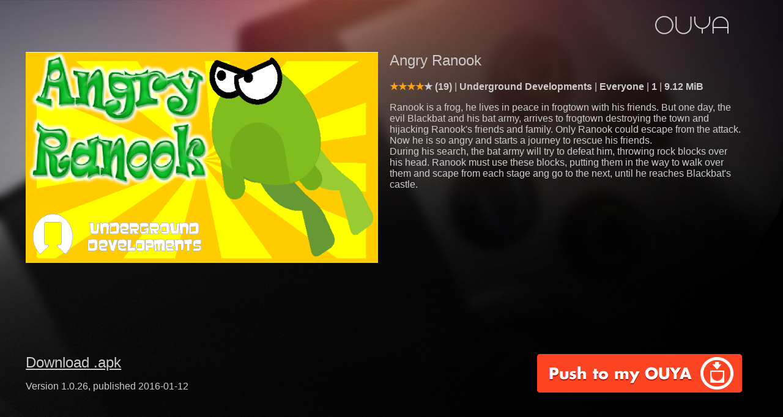

--- FILE ---
content_type: text/html
request_url: https://ouya.cweiske.de/game/com.undergrounddevelopments.angryranook.htm
body_size: 1806
content:
<!DOCTYPE html>
<html xmlns="http://www.w3.org/1999/xhtml" lang="en">
 <head>
  <meta charset="utf-8"/>
  <title>Angry Ranook - OUYA game</title>
  <meta name="generator" content="stouyapi"/>
  <meta name="author" content="Underground Developments"/>
  <link rel="stylesheet" type="text/css" href="../ouya-game.css"/>
  <link rel="icon" href="../favicon.ico"/>
  <link rel="canonical" href="http://ouya.cweiske.de/game/com.undergrounddevelopments.angryranook.htm"/>
    <meta name="twitter:card" content="summary_large_image"/>
  <meta property="og:title" content="Angry Ranook" />
  <meta property="og:description" content="Ranook is a frog, he lives in peace in frogtown with his friends." />
  <meta property="og:image" content="http://ouya.cweiske.de/game-images/com.undergrounddevelopments.angryranook/discover" />
   </head>
 <body class="game">
  <header>
   <a href="../discover/"><img class="ouyalogo" src="../ouya-logo.grey.svg" alt="OUYA logo" width="50"/></a>
  </header>
  <section class="text">
   <h1>Angry Ranook</h1>
   <dl class="meta">
    <dt>Rating</dt>
    <dd class="rating">
     <span class="average average-4" title="3.68">3.68</span>
     <span class="count">(19)</span>
    </dd>

    <dt>Developer</dt>
    <dd class="company">
           Underground Developments         </dd>

    <dt>Suggested age</dt>
    <dd class="contentRating">
     Everyone    </dd>

    <dt>Number of players</dt>
    <dd class="players">
     1    </dd>

    <dt>Download size</dt>
    <dd class="size">
     9.12 MiB
    </dd>
   </dl>

   <p class="description">
                Ranook is a frog, he lives in peace in frogtown with his friends. But one day, the evil Blackbat and his bat army, arrives to frogtown destroying the town and hijacking Ranook&#039;s friends and family. Only Ranook could escape from the attack. Now he is so angry and starts a journey to rescue his friends.<br />
During his search, the bat army will try to defeat him, throwing rock blocks over his head. Ranook must use these blocks, putting them in the way to walk over them and scape from each stage ang go to the next, until he reaches Blackbat&#039;s castle.       </p>
  </section>

    <section class="media">
   <h2>Screenshots</h2>
   <div class="content">
               <img src="http://ouya.cweiske.de/game-images/com.undergrounddevelopments.angryranook/discover" alt="Screenshot of Angry Ranook"/>
                    <img src="http://ouya.cweiske.de/game-images/com.undergrounddevelopments.angryranook/detail-1" alt="Screenshot of Angry Ranook"/>
                    <img src="http://ouya.cweiske.de/game-images/com.undergrounddevelopments.angryranook/detail-2" alt="Screenshot of Angry Ranook"/>
                    <img src="http://ouya.cweiske.de/game-images/com.undergrounddevelopments.angryranook/detail-3" alt="Screenshot of Angry Ranook"/>
                    <img src="http://ouya.cweiske.de/game-images/com.undergrounddevelopments.angryranook/detail-4" alt="Screenshot of Angry Ranook"/>
                    <img src="http://ouya.cweiske.de/game-images/com.undergrounddevelopments.angryranook/detail-5" alt="Screenshot of Angry Ranook"/>
                    <img src="http://ouya.cweiske.de/game-images/com.undergrounddevelopments.angryranook/detail-6" alt="Screenshot of Angry Ranook"/>
            </div>
  </section>
  
  <section class="buttons">
   <h2>Links</h2>
      <div>
    <a href="http://statics.ouya.world/ia/ouya_com.undergrounddevelopments.angryranook_1.0.26/Angry%20Ranook_1.0.26_com.undergrounddevelopments.angryranook.apk">Download .apk</a>
    <p>
     Version 1.0.26, published
     2016-01-12    </p>
   </div>
               <div>
    <form method="post" action="../push-to-my-ouya.php?game=com.undergrounddevelopments.angryranook" id="push" onsubmit="pushToMyOuya();return false;">
     <button name="push" type="submit" class="push-to-my-ouya">
      <img src="../push-to-my-ouya.png" width="335" height="63"
           alt="Push to my OUYA"
      />
     </button>
    </form>
   </div>
  </section>

  <nav>
       <a rel="up" href="../discover/Platformer.htm">Platformer</a>
       <a rel="up" href="../discover/Puzzle_Trivia.htm">Puzzle/Trivia</a>
       <a rel="up" href="../discover/Short_on_Time_.htm">Short on Time?</a>
     </nav>

  <div style="display: none" class="popup" id="push-success">
   <a class="close" href="#" onclick="this.parentNode.style.display='none';return false;">⊗</a>
   <strong>Angry Ranook</strong>
   will start downloading to your OUYA within the next few minutes
  </div>
  <div style="display: none" class="popup" id="push-error">
   <a class="close" href="#" onclick="this.parentNode.style.display='none';return false;">⊗</a>
   <strong>Push error</strong>
   <p>error message</p>
  </div>

  <script type="text/javascript">
   function pushToMyOuya() {
       var form = document.getElementById("push");
       var req = new XMLHttpRequest();
       req.addEventListener("load", pushToMyOuyaComplete);
       req.open("POST", form.action);
       req.send();
   }
   function pushToMyOuyaComplete() {
       if (this.status / 100 == 2) {
           document.getElementById('push-success').style.display = "";
       } else {
           var err = document.getElementById('push-error');
           err.getElementsByTagName("p")[0].textContent = this.responseText;
           err.style.display = "";
       }
   }
  </script>
 </body>
</html>
